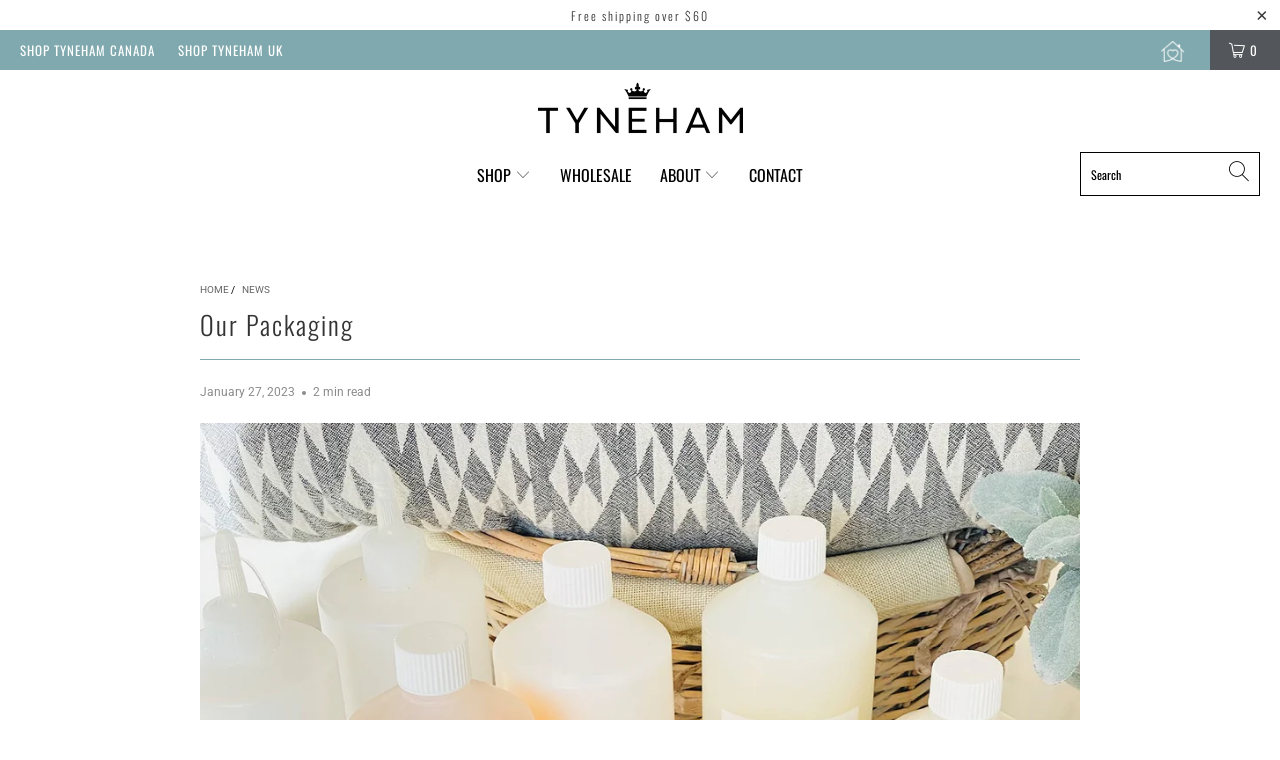

--- FILE ---
content_type: text/javascript
request_url: https://tynehamlp.us/cdn/shop/t/3/assets/redirect.js?v=180917482043556265301696269301
body_size: 3430
content:
(function($,document2,window2,undefined2){window2.IPRedirect={init:function(settings){var self=this;return self.settings=settings,self.redirect=localStorage.getItem("location-redirect"),self.messageWrap=$("#location-redirect-message,#location-redirect-popup"),self.currentCountry=$(".current-country",self.messageWrap),self.RedirectMe=$(".redirect-me",self.messageWrap),self.closeBtn=$(".close-redirect-btn",self.messageWrap),self.newStore=$(".new-store",self.messageWrap),self.catchAllCountries=settings.redirect_catch_all_countries,self.catchAllURL=settings.redirect_catch_all_url,self.catchAllName=settings.redirect_catch_all_name,self.forceRedirect=!!settings.redirect_force,self.relativeRedirect=!!settings.redirect_relative,self.countryTranslations={Sweden:"Sverige"},self.domain="https://reallyfreegeoip.org/json/?callback=?",self.redirects=[],self.urlMap={},self.featherlight=$.featherlight,self.location={},self.loadRedirects(settings),self.mapURLs(self.redirects,"::"),self.redirect=typeof self.redirect=="string"?JSON.parse(self.redirect):{shown:!1,date:null},self.redirect.shown=self.getIsRedirectShown(),!0},run:function(){var self=this,successCallback=self.forceRedirect?self.fetchAndRedirectOnResponse:self.fetchAndShowRedirect,activateRedirect=!!(!self.redirect.shown||self.forceRedirect);activateRedirect&&(self.makeServerCall(self.fetchLocationInfoAndRunCallback,successCallback),self.forceRedirect||self.bindRedirect())},loadRedirects:function(settings){for(var self=this,i=1;i<11;++i){var name="redirect_"+i;self.redirects.push(settings[name])}},mapURLs:function(stringList,splitter){for(var self=this,i=0;i<stringList.length;++i)if(stringList[i]&&stringList[i]!=""){var splitString=stringList[i].split(splitter);splitString[2].indexOf("http://")===-1&&splitString[1].indexOf("https://")===-1&&(splitString[2]="http://"+splitString[2]),self.urlMap[splitString[0]]={name:splitString[1],url:splitString[2]}}if(self.catchAllCountries.length>0)for(var countries=self.catchAllCountries.split(/[\s,]+/),i=0;i<countries.length;++i)self.urlMap[countries[i]]={name:self.catchAllName,url:self.catchAllURL};return self.urlMap},getIsRedirectShown:function(){var self=this,today=new Date,prevDate=new Date(self.redirect.date),dayLength=1e3*24*60*60,diffDate=today-prevDate;return!(diffDate/dayLength>30)},makeServerCall:function(serverCall,callback){return serverCall(callback)},fetchLocationInfoAndRunCallback:function(successCallback){var self=IPRedirect;$.ajax({url:self.domain,type:"POST",dataType:"jsonp",async:!1,success:successCallback,error:successCallback})},fetchAndShowRedirect:function(location){var self=IPRedirect;if(self.location=location,self.urlMap[location.country_code].url!=null){var countryName=self.countryTranslations[location.country_name]?self.countryTranslations[location.country_name]:location.country_name;self.currentCountry.text(countryName),self.newStore.text(self.urlMap[location.country_code].name),self.relativeRedirect?self.RedirectMe.attr("href",self.urlMap[location.country_code].url+window2.location.pathname):self.RedirectMe.attr("href",self.urlMap[location.country_code].url),self.settings.redirect_popup?self.featherlight($("#location-redirect-popup"),{afterClose:function(event){self.saveRedirect()}}):self.messageWrap.show()}},fetchAndRedirectOnResponse:function(location){var self=IPRedirect;self.location=location,self.urlMap[location.country_code].url!=null&&(self.relativeRedirect?window2.location.assign(self.urlMap[location.country_code].url+window2.location.pathname):window2.location.assign(self.urlMap[location.country_code].url))},bindRedirect:function(){var self=this;self.closeBtn.off().on("click",function(e){e.preventDefault(),e.stopPropagation(),self.messageWrap.hide(),self.featherlight.close(),self.saveRedirect()}),self.RedirectMe.on("click",function(e){e.stopPropagation()})},saveRedirect:function(key,val){var redirect={shown:!0,date:Date()};localStorage.setItem("location-redirect",JSON.stringify(redirect))}}})(jQuery,document,window),function($){"use strict";if(typeof $=="undefined"){"console"in window&&window.console.info("Too much lightness, Featherlight needs jQuery.");return}function Featherlight($content,config){if(this instanceof Featherlight)this.id=Featherlight.id++,this.setup($content,config),this.chainCallbacks(Featherlight._callbackChain);else{var fl=new Featherlight($content,config);return fl.open(),fl}}var opened=[],pruneOpened=function(remove){return opened=$.grep(opened,function(fl){return fl!==remove&&fl.$instance.closest("body").length>0}),opened},structure=function(obj,prefix){var result={},regex=new RegExp("^"+prefix+"([A-Z])(.*)");for(var key in obj){var match=key.match(regex);if(match){var dasherized=(match[1]+match[2].replace(/([A-Z])/g,"-$1")).toLowerCase();result[dasherized]=obj[key]}}return result},eventMap={keyup:"onKeyUp",resize:"onResize"},globalEventHandler=function(event){$.each(Featherlight.opened().reverse(),function(){if(!event.isDefaultPrevented()&&this[eventMap[event.type]](event)===!1)return event.preventDefault(),event.stopPropagation(),!1})},toggleGlobalEvents=function(set){if(set!==Featherlight._globalHandlerInstalled){Featherlight._globalHandlerInstalled=set;var events=$.map(eventMap,function(_,name){return name+"."+Featherlight.prototype.namespace}).join(" ");$(window)[set?"on":"off"](events,globalEventHandler)}};Featherlight.prototype={constructor:Featherlight,namespace:"featherlight",targetAttr:"data-featherlight",variant:null,resetCss:!1,background:null,openTrigger:"click",closeTrigger:"click",filter:null,root:"body",openSpeed:250,closeSpeed:250,closeOnClick:"background",closeOnEsc:!0,closeIcon:"&#10005;",loading:"",persist:!1,otherClose:null,beforeOpen:$.noop,beforeContent:$.noop,beforeClose:$.noop,afterOpen:$.noop,afterContent:$.noop,afterClose:$.noop,onKeyUp:$.noop,onResize:$.noop,type:null,contentFilters:["jquery","image","html","ajax","iframe","text"],setup:function(target,config){typeof target=="object"&&!(target instanceof $)&&!config&&(config=target,target=void 0);var self=$.extend(this,config,{target:target}),css=self.resetCss?self.namespace+"-reset":self.namespace,$background=$(self.background||['<div class="'+css+"-loading "+css+'">','<div class="'+css+'-content">','<span class="'+css+"-close-icon "+self.namespace+'-close">',self.closeIcon,"</span>",'<div class="'+self.namespace+'-inner">'+self.loading+"</div>","</div>","</div>"].join("")),closeButtonSelector="."+self.namespace+"-close"+(self.otherClose?","+self.otherClose:"");return self.$instance=$background.clone().addClass(self.variant),self.$instance.on(self.closeTrigger+"."+self.namespace,function(event){var $target=$(event.target);(self.closeOnClick==="background"&&$target.is("."+self.namespace)||self.closeOnClick==="anywhere"||$target.closest(closeButtonSelector).length)&&(event.preventDefault(),self.close())}),this},getContent:function(){if(this.persist!==!1&&this.$content)return this.$content;var self=this,filters=this.constructor.contentFilters,readTargetAttr=function(name){return self.$currentTarget&&self.$currentTarget.attr(name)},targetValue=readTargetAttr(self.targetAttr),data=self.target||targetValue||"",filter=filters[self.type];if(!filter&&data in filters&&(filter=filters[data],data=self.target&&targetValue),data=data||readTargetAttr("href")||"",!filter)for(var filterName in filters)self[filterName]&&(filter=filters[filterName],data=self[filterName]);if(!filter){var target=data;if(data=null,$.each(self.contentFilters,function(){return filter=filters[this],filter.test&&(data=filter.test(target)),!data&&filter.regex&&target.match&&target.match(filter.regex)&&(data=target),!data}),!data)return"console"in window&&window.console.error("Featherlight: no content filter found "+(target?' for "'+target+'"':" (no target specified)")),!1}return filter.process.call(self,data)},setContent:function($content){var self=this;return($content.is("iframe")||$("iframe",$content).length>0)&&self.$instance.addClass(self.namespace+"-iframe"),self.$instance.removeClass(self.namespace+"-loading"),self.$instance.find("."+self.namespace+"-inner").not($content).slice(1).remove().end().replaceWith($.contains(self.$instance[0],$content[0])?"":$content),self.$content=$content.addClass(self.namespace+"-inner"),self},open:function(event){var self=this;if(self.$instance.hide().appendTo(self.root),(!event||!event.isDefaultPrevented())&&self.beforeOpen(event)!==!1){event&&event.preventDefault();var $content=self.getContent();if($content)return opened.push(self),toggleGlobalEvents(!0),self.$instance.fadeIn(self.openSpeed),self.beforeContent(event),$.when($content).always(function($content2){self.setContent($content2),self.afterContent(event)}).then(self.$instance.promise()).done(function(){self.afterOpen(event)})}return self.$instance.detach(),$.Deferred().reject().promise()},close:function(event){var self=this,deferred=$.Deferred();return self.beforeClose(event)===!1?deferred.reject():(pruneOpened(self).length===0&&toggleGlobalEvents(!1),self.$instance.fadeOut(self.closeSpeed,function(){self.$instance.detach(),self.afterClose(event),deferred.resolve()})),deferred.promise()},chainCallbacks:function(chain){for(var name in chain)this[name]=$.proxy(chain[name],this,$.proxy(this[name],this))}},$.extend(Featherlight,{id:0,autoBind:"[data-featherlight]",defaults:Featherlight.prototype,contentFilters:{jquery:{regex:/^[#.]\w/,test:function(elem){return elem instanceof $&&elem},process:function(elem){return this.persist!==!1?$(elem):$(elem).clone(!0)}},image:{regex:/\.(png|jpg|jpeg|gif|tiff|bmp|svg)(\?\S*)?$/i,process:function(url){var self=this,deferred=$.Deferred(),img=new Image,$img=$('<img src="'+url+'" alt="" class="'+self.namespace+'-image" />');return img.onload=function(){$img.naturalWidth=img.width,$img.naturalHeight=img.height,deferred.resolve($img)},img.onerror=function(){deferred.reject($img)},img.src=url,deferred.promise()}},html:{regex:/^\s*<[\w!][^<]*>/,process:function(html){return $(html)}},ajax:{regex:/./,process:function(url){var self=this,deferred=$.Deferred(),$container=$("<div></div>").load(url,function(response,status){status!=="error"&&deferred.resolve($container.contents()),deferred.fail()});return deferred.promise()}},iframe:{process:function(url){var deferred=new $.Deferred,$content=$("<iframe/>").hide().attr("src",url).css(structure(this,"iframe")).on("load",function(){deferred.resolve($content.show())}).appendTo(this.$instance.find("."+this.namespace+"-content"));return deferred.promise()}},text:{process:function(text){return $("<div>",{text:text})}}},functionAttributes:["beforeOpen","afterOpen","beforeContent","afterContent","beforeClose","afterClose"],readElementConfig:function(element,namespace){var Klass=this,regexp=new RegExp("^data-"+namespace+"-(.*)"),config={};return element&&element.attributes&&$.each(element.attributes,function(){var match=this.name.match(regexp);if(match){var val=this.value,name=$.camelCase(match[1]);if($.inArray(name,Klass.functionAttributes)>=0)val=new Function(val);else try{val=$.parseJSON(val)}catch(e){}config[name]=val}}),config},extend:function(child,defaults){var Ctor=function(){this.constructor=child};return Ctor.prototype=this.prototype,child.prototype=new Ctor,child.__super__=this.prototype,$.extend(child,this,defaults),child.defaults=child.prototype,child},attach:function($source,$content,config){var Klass=this;typeof $content=="object"&&!($content instanceof $)&&!config&&(config=$content,$content=void 0),config=$.extend({},config);var namespace=config.namespace||Klass.defaults.namespace,tempConfig=$.extend({},Klass.defaults,Klass.readElementConfig($source[0],namespace),config),sharedPersist;return $source.on(tempConfig.openTrigger+"."+tempConfig.namespace,tempConfig.filter,function(event){var elemConfig=$.extend({$source:$source,$currentTarget:$(this)},Klass.readElementConfig($source[0],tempConfig.namespace),Klass.readElementConfig(this,tempConfig.namespace),config),fl=sharedPersist||$(this).data("featherlight-persisted")||new Klass($content,elemConfig);fl.persist==="shared"?sharedPersist=fl:fl.persist!==!1&&$(this).data("featherlight-persisted",fl),elemConfig.$currentTarget.blur(),fl.open(event)}),$source},current:function(){var all=this.opened();return all[all.length-1]||null},opened:function(){var klass=this;return pruneOpened(),$.grep(opened,function(fl){return fl instanceof klass})},close:function(){var cur=this.current();if(cur)return cur.close()},_onReady:function(){var Klass=this;Klass.autoBind&&($(Klass.autoBind).each(function(){Klass.attach($(this))}),$(document).on("click",Klass.autoBind,function(evt){evt.isDefaultPrevented()||(evt.preventDefault(),Klass.attach($(evt.currentTarget)),$(evt.target).click())}))},_callbackChain:{onKeyUp:function(_super,event){return event.keyCode===27?(this.closeOnEsc&&this.$instance.find("."+this.namespace+"-close:first").click(),!1):_super(event)},onResize:function(_super,event){if(this.$content.naturalWidth){var w=this.$content.naturalWidth,h=this.$content.naturalHeight;this.$content.css("width","").css("height","");var ratio=Math.max(w/parseInt(this.$content.parent().css("width"),10),h/parseInt(this.$content.parent().css("height"),10));ratio>1&&this.$content.css("width",""+w/ratio+"px").css("height",""+h/ratio+"px")}return _super(event)},afterContent:function(_super,event){var r=_super(event);return this.onResize(event),r}}}),$.featherlight=Featherlight,$.fn.featherlight=function($content,config){return Featherlight.attach(this,$content,config)},$(document).ready(function(){Featherlight._onReady()})}(jQuery);
//# sourceMappingURL=/cdn/shop/t/3/assets/redirect.js.map?v=180917482043556265301696269301


--- FILE ---
content_type: text/javascript
request_url: https://reallyfreegeoip.org/json/?callback=jQuery35104167195137587827_1766326250410&_=1766326250411
body_size: 71
content:
jQuery35104167195137587827_1766326250410({"ip":"3.15.22.31","country_code":"US","country_name":"United States","region_code":"OH","region_name":"Ohio","city":"Columbus","zip_code":"43215","time_zone":"America/New_York","latitude":39.9625,"longitude":-83.0061,"metro_code":535});